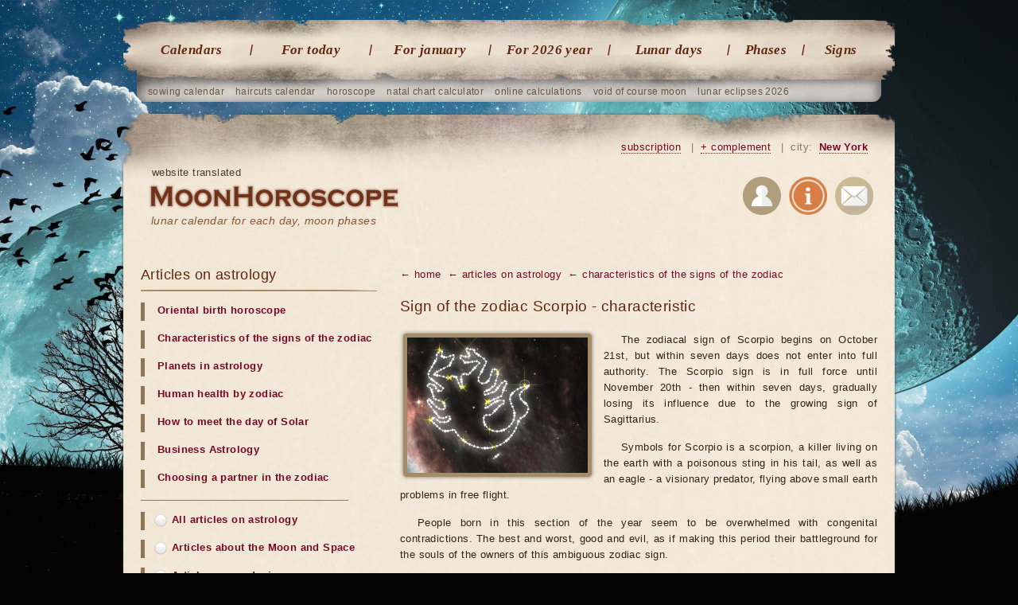

--- FILE ---
content_type: text/html; charset=UTF-8
request_url: http://moonhoroscope.com/astrology/sign-of-the-zodiac-scorpio-characteristic
body_size: 6339
content:
<!doctype html><html lang='en'><head><meta charset="utf-8"><title>Sign of the zodiac Scorpio - characteristic</title><meta name="description" content="The zodiacal sign of Scorpio begins on October 21st, but within seven days does not enter into full authority. The Scorpio sign is in full force until November 20th - then within seven days, gradually losing.."><meta name="viewport" content="width=1024"><link href="/favicon.ico" rel="shortcut icon"><link rel="stylesheet" href="/templates/social/style.css?crc=1"><script src="/js/jquery.min.js"></script><script src="/js/functions.js"></script> <script src="/templates/social/gallery/highslide-full.packed.js"></script><link rel="stylesheet" href="/templates/social/gallery/highslide.css"><script src="/js/functions_gr.js"></script><script src='/js/SpryValidationConfirm.js'></script> <link href='/css/SpryValidationConfirm.css' rel='stylesheet'><script src='/js/SpryValidationSelect.js'></script> <link href='/css/SpryValidationSelect.css' rel='stylesheet'><script src='/js/SpryValidationTextField.js'></script><link href='/css/SpryValidationTextField.css' rel='stylesheet'><script type="text/javascript" src="//translate.google.com/translate_a/element.js?cb=googleTranslateElementInit"></script><script type="text/javascript">function googleTranslateElementInit() {new google.translate.TranslateElement({pageLanguage: 'en', layout: google.translate.TranslateElement.InlineLayout.SIMPLE}, 'google_translate_element');}</script><script async src="https://www.googletagmanager.com/gtag/js?id=G-JF6G01GN0H"></script><script>window.dataLayer = window.dataLayer || []; function gtag(){dataLayer.push(arguments);} gtag('js', new Date()); gtag('config', 'G-JF6G01GN0H');</script> <script async src="https://pagead2.googlesyndication.com/pagead/js/adsbygoogle.js?client=ca-pub-7555280241030390" crossorigin="anonymous"></script></head><body><section class="gl"> <nav class="gl_menu"> <ul class='top'> <li><a href="/lunar-calendars">Calendars</a></li> <li><a href="/lunar-day-today">For today</a></li> <li><a href="/lunar-calendar-january">For january</a></li> <li><a href="/lunar-calendar-2026-year">For 2026 year</a></li> <li><a href="/lunar-days">Lunar days</a></li> <li class="predlast"> <a href="/lunar-phases">Phases</a></li> <li class="last"> <a href="/moon-in-sign-zodiac">Signs</a></li></ul> </nav> <ul class="sub"> <li><a href="/lunar-planting-calendar/january">sowing calendar</a></li> <li><a href="/lunar-calendar-haircuts/january">haircuts calendar</a></li> <li><a href="/catalog-horoscopes">horoscope</a></li> <li><a href="/natal-card-online-with-decryption">natal chart calculator</a></li> <li><a href="/catalog-calendars">online calculations</a></li> <li><a href="/moon-without-course-2026-year/january">void of course moon</a></li> <li><a href="/lunar-eclipses/2026-year">lunar eclipses 2026</a></li></ul> <header class="gl"> <div class="na_gl"><b class='trs'>website translated</b><h1><a href="/">lunar calendar for each day, moon phases</a></h1></div><div id="google_translate_element"></div> <div class="blockregion"> <a href="/subscribe" title="Subscribe to astro events" rel="nofollow">subscription</a> <i>|</i> <a href="/send/?ref=/astrology/sign-of-the-zodiac-scorpio-characteristic" title="If you find a bug or want new features" onclick="return hs.htmlExpand(this, add_predl)" rel="nofollow">+ complement</a> <i>|</i> city: <a id="autoloadreg" href="/region_changer" onclick="return hs.htmlExpand(this, regions)" title="Select your region">New York</a> </div> <div class="soc"> <a rel="nofollow" href="/users" title="Authorization on the website"><img src="/images/img/user_reg.png" alt="Authorization"></a> <a rel="nofollow" href="/about" title="About the site"><img src="/images/img/info.png" alt="About the site"></a> <a rel="nofollow" href="/mail" title="Write us a letter"><img src="/images/img/mail.png" alt="Write us a letter"></a> </div> </header> <article class='stati tip2'> <section class="content"> <div class='men_bot'> <a href="">← home</a> <a href='/astrology'>← articles on astrology</a> <a href='/astrology/character-zodiac-signs'>← characteristics of the signs of the zodiac</a> </div> <h1>Sign of the zodiac Scorpio - characteristic</h1> <div class='fot'> <a href="/uploads/images/stati/tb/znak-zodiaka-skorpion-harakteristika.jpg" onclick="return hs.expand(this, galleryOptions2)"><img src="/uploads/images/stati/tc/znak-zodiaka-skorpion-harakteristika.jpg" alt="Sign of the zodiac Scorpio - characteristic" class='image_ramka'></a> </div> <p>The zodiacal sign of Scorpio begins on October 21st, but within seven days does not enter into full authority. The Scorpio sign is in full force until November 20th - then within seven days, gradually losing its influence due to the growing sign of Sagittarius.</p>
<p>Symbols for Scorpio is a scorpion, a killer living on the earth with a poisonous sting in his tail, as well as an eagle - a visionary predator, flying above small earth problems in free flight.</p>
<p>People born in this section of the year seem to be overwhelmed with congenital contradictions. The best and worst, good and evil, as if making this period their battleground for the souls of the owners of this ambiguous zodiac sign.</p>
<p>Almost until the age of twenty, Scorpios are usually extremely prone to meditation, since they are not deprived of intelligence, virtuous, and religious, but as soon as their true nature is awakened, they often begin to rush from extreme to extreme, and often their behavior does not lend themselves to conventional logic.</p>
<p>People who were born during this period of the year are often very attractive personalities, have the skills to manipulate the crowd and, more often than not, in the process of persuading their opponents, resort to pressure on the person's emotions. Scorpions are seekers, with an unquenchable thirst for the discovery of everything new and unknown. Spiritually and intellectually, the Scorpions want to reach the edge of opportunities and cross it.</p>
<p>In dangerous situations and in sudden crises, they remain unperturbed and very determined in their actions. Representatives of this sign of the zodiac often become workaholics, they themselves often work for wear and mercilessly demand the same from others. They despise weakness in themselves or in others.</p>
<p>Sexual life is an important part of their image and plays a vital role in their way of life. Women attract men, and men attract women, but in cases where desire and ambition are dominant, these people can control their strong sexual nature. Relationships are a kind of secret for Scorpios, so anyone connected with them must prepare for profound changes in himself, their mysterious partner will surely present something unusual in their relationship. Usually Scorpios are interested in marriage and long-term obligations, Scorpios are monogamous, love for them is a strong passionate and enduring emotion that can only be directed to one person.</p>
<p>Sooner or later, Scorpios begin to show interest in the occult and occult sciences, they readily develop unusual clairvoyant opportunities, and very often they become famous as book authors, painters or poets. They are natural natural philosophers, deep thinkers, observe and analyze the characters of other people better than any other representative of the zodiac signs.</p>
<p>Usually people born in this sign have two sources of income. They often have to overcome troubles and various difficulties in life, but sooner or later success and fame almost always find them.</p>
<h2> Friends </h2>
<p>Scorpios usually have only a few friends. They make the longest friendship with people born in their own period and between June 21 and July 20-27, from February 19 to May 20-27.</p>
<h2> Health </h2>
<p>These people tend to be thin in their early years, but they gain weight and are prone to corpulence after reaching middle age. Scorpio controls the reproductive organs and excretory system, so that most often they suffer from headaches, often carry infections and are prone to diseases in various intimate places. In adulthood, the Achilles' heel can become a heart, problems with which can arise when overstretching at work.</p>
<h2> Colors </h2>
<p>The colors most suitable for people of this period are all shades of dark red and blue halftones.</p>
<h2> Stones </h2>
<p>Birthstones during this period are turquoise, ruby, and all red stones.</p> <hr> <div class='clr mrg10'></div><ins class="adsbygoogle goog_adpt" data-ad-client="ca-pub-4917850391146109" data-ad-slot="6778700030" data-ad-format="auto"></ins><script>(adsbygoogle = window.adsbygoogle || []).push({});</script><div class='clr mrg30'></div> <h3>Share:</h3> <div class='lks'> <div class="q-socialblock q-socblock10 q-rond2 q-normal q-padding1"><div class="q-button q-fb" onclick="Share.facebook()"></div><div class="q-button q-tw" onclick="Share.twitter()"></div><div class="q-button q-g" onclick="Share.googleplus()"></div></div><script async src="/js/quasar-button.js"></script><link href='/css/quasar-button.css' rel='stylesheet'> </div> <h3>Interesting articles:</h3> <ul class='sp'> <li>• <a href="/astrology/which-is-the-best-career-path-in-2020-according-to-your-zodiac-sign">Which is the best career path in 2020 according to your zodiac sign</a></li> <li>• <a href="/astrology/if-horoscopes-are-completely-stupid-then-why-do-they-sometimes-tell-the-truth">If horoscopes are completely stupid, then why do they sometimes tell the truth?</a></li> <li>• <a href="/astrology/sign-of-the-zodiac-gemini-characteristic">Sign of the zodiac Gemini - characteristic</a></li> </ul> <h4>Comments:</h4> <script src='/js/SpryValidationTextField.js'></script> <link href='/css/SpryValidationTextField.css' rel='stylesheet'><script src='/js/SpryValidationTextarea.js'></script> <link href='/css/SpryValidationTextarea.css' rel='stylesheet'><section class="comnt_view"><div class='div_form_id' id='div_form_id0'></div><dialog itemprop="comment" itemscope itemtype="http://schema.org/Comment"><dl><a name="comnt"></a> <a class='add_com' href="javascript:comment_form('0','83','noparent','focus','129');">add comments</a> </dl></dialog></section> <script src='/js/functions_adv.js'></script><script>comment_form('0','83','noparent','nofocus','129');</script> </section> <nav class="left_menu"> <h3>Articles on astrology</h3> <ul> <li><a href="/astrology/eastern-horoscope-by-year-of-birth"> Oriental birth horoscope</a></li> <li><a href="/astrology/character-zodiac-signs"> Characteristics of the signs of the zodiac</a></li> <li><a href="/astrology/planets-in-astrology"> Planets in astrology</a></li> <li><a href="/astrology/human-health-by-the-signs-of-the-zodiac"> Human health by zodiac</a></li> <li><a href="/astrology/secrets-of-the-birthday-party-how-to-meet-the-first-day-of-solar"> How to meet the day of Solar</a></li> <li><a href="/astrology/business-astrology"> Business Astrology</a></li> <li><a href="/astrology/choosing-a-partner-by-zodiac-signs"> Choosing a partner in the zodiac</a></li> </ul><hr><ul> <li><a href="/astrology"> <img src="/images/cat/button-withe_small.png" class='stat_img'> All articles on astrology</a></li> <li><a href="/about-moon"> <img src="/images/cat/button-withe_small.png" class='stat_img'> Articles about the Moon and Space</a></li> <li><a href="/gardening"> <img src="/images/cat/button-withe_small.png" class='stat_img'> Articles on gardening</a></li> <li><a href="/dream-book/articles"> <img src="/images/cat/button-withe_small.png" class='stat_img'> All articles about dream books</a></li> </ul> <div class='goog_lft'> <ins class="adsbygoogle goog" data-ad-client="ca-pub-7555280241030390" data-ad-slot="4689994631"></ins> <script>(adsbygoogle = window.adsbygoogle || []).push({});</script> </div> </nav> </article><div class='footers'></div></section><section class="bot_text"> <table><tr><td> <h1>Lunar calendar for january</h1> <a href="/lunar-calendar-january"><img alt="Lunar calendar on january" src="/images/img/lunniy_calendar.jpg"></a> The moon and the position of the stars significantly affect the character, life, sometimes determine the fate and push for solutions. Therefore, finding the moon in this or that sign of the zodiac is able both to give good luck and happiness, and bring troubles and bitterness. To protect yourself and loved ones and avoid disagreements at work and in your personal life, watch the stars <br> and control your destiny! <a href="/lunar-calendar-january" class="more_r">go&nbsp;→</a> </td><td> <h1>Phases of the Moon for january</h1> <a href="/phases-moon-january"><img alt="Phases of the Moon on january 2026" src="/images/img/fazi_luni.jpg"></a> The lunar month is 29 or 30 lunar days. <br> During each month, the Moon passes through four phases, first in a new moon, then in the first quarter, the full moon, and in the last quarter. The phase change is connected with the fact that depending on the location of the Sun, the Earth and the Moon, the magnitude of the moon's surface illuminated by the Sun changes. <a href="/phases-moon-january" class="more_r">go&nbsp;→</a> </td><td> <h1>Natal birth chart online</h1> <a href="/natal-card-online-with-decryption"><img alt="Natal card online" src="/images/img/natalnaya_karta.jpg"></a> This is a personal horoscope, which is based on the time and place of birth of a person. <br> With its help you can learn about everyone's karma, and also <br> about inclinations, opportunities and anticipated circumstances that can affect the course of life. When you create a birth chart, you are defined with a cosmogram. It shows the alignment of the planets in the zodiacal circle and houses. <a href="/natal-card-online-with-decryption" class="more_r">go&nbsp;→</a> </td></tr></table></section><footer> <table> <tr><td> <h1>Lunar calendars</h1> <table><tr><td> <ul><li><a href="/lunar-calendar-haircuts/january">Haircut</a></li> <li><a href="/lunar-calendar-dyeing-hair/january">Coloring</a></li> <li><a href="/lunar-health-calendar/january">Health</a></li> <li><a href="/lunar-diet-slimming-diet/january">Slimming</a></li> <li><a href="/lunar-beauty-calendar/january">Beauty</a></li> <li><a href="/lunar-calendar-gardener/january">Gardener</a></li> <li><a href="/lunar-planting-calendar/january">Sowing</a></li> <li><a href="/lunar-calendar-angler/january">Fishing</a></li></ul> </td><td> <ul class='r'> <li><a href="/prophetic-dreams-lunar-calendar/january">Dreams</a></li> <li><a href="/planning-sex-child-according-to-lunar-calendar/january">Child's sex</a></li> <li><a href="/lunar-calendar-conception-child/january">Conception of the child</a></li> <li><a href="/calendar-moving-to-house-apartment/january">Moving to the house</a></li> <li><a href="/lunar-calendar-aromatherapy-and-home-scents/january">Aromatherapy</a></li> <li><a href="/lunar-shopping-calendar/january">Shopping</a></li> <li><a href="/lunar-calendar-weddings/january">Wedding</a></li> <li><a href="/travel-calendar/january">Traveling</a></li></ul> </td></tr></table> </td><td> <h1>Astrology</h1> <ul><li><a href="/natal-card-online-with-decryption">Natal chart</a></li> <li><a href="/transit-planets-on-natal-chart-horoscope-by-date-birth">Transit</a></li> <li><a href="/calculation-liliths-black-moon">Calculation of Lilith</a></li> <li><a href="/calculation-selenium-white-moon">Selenium calculation</a></li> <li><a href="/solar-horoscope">Solyar</a>, <a href="/lunar-horoscope">lunar</a></li> <li><a href="/progression">Progression</a></li> <li><a href="/directorate">Directorate</a></li> <li><a href="/compatibility-partners">Synastry</a></li></ul> </td><td> <h1>Moon phases</h1> <ul><li><a href="/phases-moon-january">For january</a></li> <li><a href="/phases-moon-february">February</a></li> <li><a href="/phases-moon-march">March</a></li> <li><a href="/phases-moon-april">April</a></li> <li><a href="/phases-moon-may">May</a></li> <li><a href="/phases-moon-june">June</a></li> <li><a href="/phases-moon-january">For 2026 year</a></li> <li><a href="/phases-moon-january/2025-year">For 2025 year</a></li></ul> </td><td> <h1>Calendars</h1> <ul> <li><a href="/lunar-day-today">For today</a></li> <li><a href="/lunar-calendar-january">For january</a></li> <li><a href="/solar-eclipses/2026-year">Eclipses</a></li> <li><a href="/moon-without-course-2026-year/january">Moon without a course</a></li> <li><a href="/aspects-moon/january">Aspects of the Moon</a></li> <li><a href="/rise-set-sun">Sunrise</a></li> <li><a href="/super-moon-2026-year">Super Moon</a></li> <li><a href="/solstice-winter-summer-and-equinox-spring-autumn-2026">Equinox</a></li></ul> </td><td> <h1>About the project</h1> <ul><li><a href="/about">About the site</a></li> <li><a href="/mail">Write a letter</a></li> <li><a href="/faq">Questions and answers</a></li> <li><a href="/subscribe">Subscription</a></li> <li><a href="/astrological_terms">Terminology</a></li> <li><a href="/policy">Privacy policy</a></li> <li><a href="/donate" class='dn'>Help to the project</a></li> </ul> </td></tr></table> <div class="copyr">© 2026 MoonHoroscope.com - lunar calendar for every day, New York. </div> </footer><script async src="/js/functions_bot.js"></script></body></html>

--- FILE ---
content_type: text/html; charset=utf-8
request_url: https://www.google.com/recaptcha/api2/aframe
body_size: 264
content:
<!DOCTYPE HTML><html><head><meta http-equiv="content-type" content="text/html; charset=UTF-8"></head><body><script nonce="OcXmtA0Xbcg_OubH7ylcxQ">/** Anti-fraud and anti-abuse applications only. See google.com/recaptcha */ try{var clients={'sodar':'https://pagead2.googlesyndication.com/pagead/sodar?'};window.addEventListener("message",function(a){try{if(a.source===window.parent){var b=JSON.parse(a.data);var c=clients[b['id']];if(c){var d=document.createElement('img');d.src=c+b['params']+'&rc='+(localStorage.getItem("rc::a")?sessionStorage.getItem("rc::b"):"");window.document.body.appendChild(d);sessionStorage.setItem("rc::e",parseInt(sessionStorage.getItem("rc::e")||0)+1);localStorage.setItem("rc::h",'1768989981628');}}}catch(b){}});window.parent.postMessage("_grecaptcha_ready", "*");}catch(b){}</script></body></html>